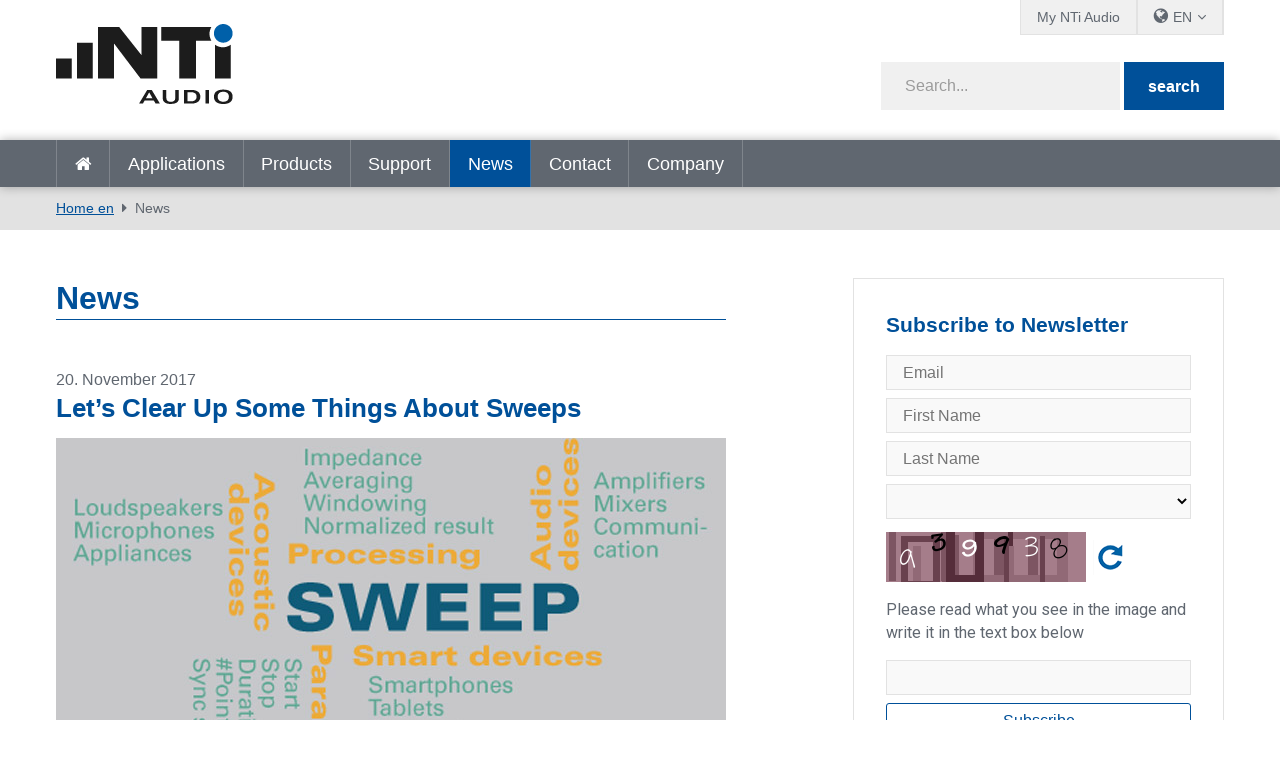

--- FILE ---
content_type: text/html; charset=utf-8
request_url: https://www.nti-audio.com/en/news/pgrid/963/pageid/12/pager/11776/page/10
body_size: 16305
content:
<!DOCTYPE html>
<html  lang="en-US"  class="no-js">
<head id="Head"><script id="Cookiebot" src="https://consent.cookiebot.com/uc.js" data-cbid="2bebab9d-eece-4a86-a089-3dd58e03944b" data-blockingmode="auto" type="text/javascript"></script>
<meta content="text/html; charset=UTF-8" http-equiv="Content-Type" />
<meta name="RESOURCE-TYPE" content="DOCUMENT" />
<meta name="robots" content="NOODP,NOYDIR" /><title>
	News
</title><link href="/Portals/_default/admin.css?cdv=458" type="text/css" rel="stylesheet"/><link href="/DesktopModules/DNNHtmlGeoIP/module.css?cdv=458" type="text/css" rel="stylesheet"/><link href="/DesktopModules/EasyDNNnews/Templates/_default/creativemediaNEWS/creativemediaNEWS.css?cdv=458" type="text/css" rel="stylesheet"/><link href="/Portals/_default/skins/nti-02/css/base.css?cdv=458" type="text/css" rel="stylesheet"/><link href="/Portals/_default/skins/nti-02/css/style.css?cdv=458" type="text/css" rel="stylesheet"/><link href="/Portals/_default/skins/nti-02/css/font-awesome.min.css?cdv=458" type="text/css" rel="stylesheet"/><link href="/DesktopModules/EasyDNNNews/static/rateit/css/rateit.css?cdv=458" type="text/css" rel="stylesheet"/><link href="/Resources/Shared/stylesheets/theme-default/8.0.0/default.css?cdv=458" type="text/css" rel="stylesheet"/><script src="/Resources/libraries/jQuery/01_09_01/jquery.js?cdv=458" type="text/javascript"></script><script src="/Resources/libraries/jQuery-UI/01_11_03/jquery-ui.js?cdv=458" type="text/javascript"></script><script src="https://s3.amazonaws.com/assets.freshdesk.com/widget/freshwidget.js?cdv=458" type="text/javascript"></script><link rel='SHORTCUT ICON' href='/Portals/0/favicon.ico?ver=2022-01-17-104331-493' type='image/x-icon' />
          <!-- Google Tag Manager -->
          <script>(function(w,d,s,l,i){w[l]=w[l]||[];w[l].push({'gtm.start':
          new Date().getTime(),event:'gtm.js'});var f=d.getElementsByTagName(s)[0],
          j=d.createElement(s),dl=l!='dataLayer'?'&l='+l:'';j.async=true;j.src=
          'https://www.googletagmanager.com/gtm.js?id='+i+dl;f.parentNode.insertBefore(j,f);
          })(window,document,'script','dataLayer','GTM-PVNC68');</script>
          <!-- End Google Tag Manager -->
		    <meta name="viewport" content="width=device-width, initial-scale=1.0" /><script id="eds_jq2_2" src="/DesktopModules/EasyDNNNews/static/eds_jquery/eds2.2.3.js" type="text/javascript" data-minor-version="3"></script><script id="eds_js1_1" src="/DesktopModules/EasyDNNnews/static/EasyDnnSolutions/EasyDnnSolutions_1.1_2.2.js" type="text/javascript" data-minor-version="0" data-init-json="{&quot;instanceGlobal&quot;:&quot;EasyDnnSolutions1_1_instance&quot;,&quot;google&quot;:{&quot;maps&quot;:{&quot;api&quot;:{&quot;key&quot;:&quot;&quot;,&quot;libraries&quot;:[&quot;geometry&quot;,&quot;places&quot;]}}}}"></script></head>
<body id="Body">

    <form method="post" action="/en/news/pgrid/963/pageid/12/pager/11776/page/10" id="Form" enctype="multipart/form-data">
<div class="aspNetHidden">
<input type="hidden" name="__EVENTTARGET" id="__EVENTTARGET" value="" />
<input type="hidden" name="__EVENTARGUMENT" id="__EVENTARGUMENT" value="" />
<input type="hidden" name="__VIEWSTATE" id="__VIEWSTATE" value="KK4DVHF5L5uxBTvbWYSpijqzPQ7HTv2hgJAd3wVqBsmrKfT8J0Vr8kXQDq0D9nFJ3S9jOYKamuacxJAo1OjlSDd3bYMScjZzNoeavJTb2jAUrEKkgFIf8DhmPgMdpyfh4R2zFJU7aoOPxkJJf5X2XysS+X7voVg0ZfnD+Cb/v9YeHCPwC04dgzfhA705Sqpc1DGhtLSATeKQa1ga4RsjmbvcoUFxIDW2RfXbFkpnNG3c5UMrPPtNATI0E+DB5fwwRybpK5wtHz5hTyxpz6tAtBSev31XGTTVjE36xQajNHf21GtnLmEWUncJvos1Yo+3rt0UOBDgSFsxc8HWE+mO/W7fDGArnwco223ezYEjCBA7sShBfjb/v4dlCF+r2ZsL6xhXnhEC1VdymPdIkCo/jMQWAQd+50BGCXipbULhZ02mva8DBUuU76xF4MQsQPCH2WM3zn2j1ErWyt8lUYEMKKQUhSD46W0ux0BidujNbn6+kdbBLmiiZE7xXoBL7V1nzoU5wcFzuFvX+YvW4MNFwgwQgrZSKnskJcbv8VRprQHUfQ7XY39+ew/egLnzcQDLf47szzW9xLuO0IuEcWI/+Zj2UIrM5j+c0OStBAyom8tM64Hsd/MnFc7TkM4AER69M2xm1pLxSIHXanjoq1a8nEFWLQaCtwOaRX2bPbdb2rRw7WLQJ4+Akq46VM4kGm7Fv4wPHl0X2fgAfO7m5sddL9zjXM5BGZQgL94aULJE0aA5knU/vZzf4cvEJonorwOhgnHMJdZzxwFUbhBUoGsrkmLFpKUWUIguNuggg6utBq/6T9PvOPW8XSg/EzmIV1v3fmtZtg0PqiXOfFOfFSkZyhYgruVFJ+/[base64]/g9vebW02on6L6dgsF1LXMemacW1BedurVQpKP9+njAAvC0+5m3w152uIqWJeNnKFDLEohAAfsc9jQG8bbJHEAtyRkB9x7lsQqUOyoqOZ8d1P92pvmGgpHCzPPmEeEuabo7a0Ulz1NWRvCmnacIxreJJ33Rw7vZJ2yAx6TTiXM02i+gW/XoyNB8+KA0NOYtDUQlbDKQAZJ21ynubnuxDXe5ukLW/rDIOWyP1kFqadRKvkJ0tErUVKkmJPo5EQ6zb7N2Gq/4kHDp6F0FlSY3x8InPt6PoXPbmrCGr1C03sXqWeMQOHjA9AeH4uY2FkVwANnNRtpJtT4syqhGimVmcmyn/qyY84innhmmgoMMEBK4R1TxqKsF8vI3fd+1IpTYnRG+vl3sSWVyt4A1AoT/moryr9rWZjng==" />
</div>

<script type="text/javascript">
//<![CDATA[
var theForm = document.forms['Form'];
if (!theForm) {
    theForm = document.Form;
}
function __doPostBack(eventTarget, eventArgument) {
    if (!theForm.onsubmit || (theForm.onsubmit() != false)) {
        theForm.__EVENTTARGET.value = eventTarget;
        theForm.__EVENTARGUMENT.value = eventArgument;
        theForm.submit();
    }
}
//]]>
</script>


<script src="/WebResource.axd?d=pynGkmcFUV3Rl-aiPP1y9trYk7eCvtNm3Cq9XSwiUQh7aUukUCXPeTUdQDg1&amp;t=638901613900000000" type="text/javascript"></script>


<script src="/ScriptResource.axd?d=NJmAwtEo3IpfWpSAnPyVVxhbm2piCa6AhFCTauAM3p5JNB477FXnilGpb84QRGTx-5a9NAmfVktNDluwUXSfqsJQ8rXd6vrq0oWnyKQ3StqQGT4xUlX5nab55SmywApCqvffMQ2&amp;t=5c0e0825" type="text/javascript"></script>
<script src="/ScriptResource.axd?d=dwY9oWetJoLV53cA99uFrShZ7DFLTYKDliya_0-GR7JsRBTNs7DeSAV7SXv2FvD0QOIVCoLEgbwsgrIO1xHvrZOpUs3A7XDKcSsoLg-Qrw5zfMTk9zcxo7HVmkJacgAerqqQaaUKW-jSgenb0&amp;t=5c0e0825" type="text/javascript"></script>
<div class="aspNetHidden">

	<input type="hidden" name="__VIEWSTATEGENERATOR" id="__VIEWSTATEGENERATOR" value="CA0B0334" />
	<input type="hidden" name="__VIEWSTATEENCRYPTED" id="__VIEWSTATEENCRYPTED" value="" />
	<input type="hidden" name="__EVENTVALIDATION" id="__EVENTVALIDATION" value="G/qSRyg9mlHqktOvpc5zapUvbYPA87NRJtz2OuNMhx8ma88hbICZOyKDsCby8Bnn9p3P51SYpjYQn7GllcTjHPQSuWsAf6N1kjzMIA4jK5kvflUw" />
</div><script src="/js/dnn.js?cdv=458" type="text/javascript"></script><script src="/js/dnn.modalpopup.js?cdv=458" type="text/javascript"></script><script src="/Resources/Shared/Scripts/jquery/jquery.hoverIntent.min.js?cdv=458" type="text/javascript"></script><script src="/Portals/_default/skins/nti-02/js/respond.js?cdv=458" type="text/javascript"></script><script src="/Portals/_default/skins/nti-02/js/modernizr.js?cdv=458" type="text/javascript"></script><script src="/Portals/_default/skins/nti-02/js/jquery.sidr.min.js?cdv=458" type="text/javascript"></script><script src="/Portals/_default/skins/nti-02/js/modaal.min.js?cdv=458" type="text/javascript"></script><script src="/Portals/_default/skins/nti-02/js/stacktable.js?cdv=458" type="text/javascript"></script><script src="/js/dnncore.js?cdv=458" type="text/javascript"></script><script src="/DesktopModules/EasyDNNNews/static/rateit/js/jquery.rateit_2.2.js?cdv=458" type="text/javascript"></script><script src="/DesktopModules/EasyDNNnewsCategoriesMenu/js/category_menu_2.2.js?cdv=458" type="text/javascript"></script><script src="/Resources/Shared/Scripts/dnn.jquery.js?cdv=458" type="text/javascript"></script><script src="/DesktopModules/EasyDNNNews/js/jquery.cookie_2.2.js?cdv=458" type="text/javascript"></script>
<script type="text/javascript">
//<![CDATA[
Sys.WebForms.PageRequestManager._initialize('ScriptManager', 'Form', [], [], [], 1800, '');
//]]>
</script>

        
        
        
<!--CDF(Css|/Resources/Shared/stylesheets/theme-default/8.0.0/default.css?cdv=458)-->

<!--CDF(Css|/Portals/_default/skins/nti-02/css/base.css?cdv=458)-->
<!--CDF(Css|/Portals/_default/skins/nti-02/css/style.css?cdv=458)-->
<!--CDF(Css|/Portals/_default/skins/nti-02/css/font-awesome.min.css?cdv=458)-->

<!--CDF(Javascript|/Portals/_default/skins/nti-02/js/theme-scripts.js?cdv=458)-->

<!--[if lt IE 9]>
<!--CDF(Javascript|/Portals/_default/skins/nti-02/js/respond.js?cdv=458)-->
<!--CDF(Javascript|/Portals/_default/skins/nti-02/js/modernizr.js?cdv=458)-->
<![endif]-->

<!--CDF(Javascript|/Portals/_default/skins/nti-02/js/jquery.sidr.min.js?cdv=458)-->
<!--CDF(Javascript|/Portals/_default/skins/nti-02/js/jquery.bxslider.min.js?cdv=458)-->
<!--CDF(Javascript|/Portals/_default/skins/nti-02/js/modaal.min.js?cdv=458)-->
<!--CDF(Javascript|/Portals/_default/skins/nti-02/js/stacktable.js?cdv=458)-->
<!--CDF(Javascript|https://s3.amazonaws.com/assets.freshdesk.com/widget/freshwidget.js?cdv=458)-->
<!--CDF(Javascript|/Portals/_default/skins/nti-02/js/freshdesk.js?cdv=458)--><header role="banner" class="row home">
    <div class="preheader">
        <div class="wrapper">
            <nav id="topbarnav">
                <ul><li><a href="https://my.nti-audio.com/home.php?lang=en" target="_blank">My NTi Audio</a></li>
                    <li>
                        <ul class="languages">
                            <li><span class="current">EN</span>
                                <ul>
                                <div class="language-object" >

 <li><a href="https://www.nti-audio.com/de/neuigkeiten/pgrid/963/pageid/12/pager/11776/page/10" class="language">de</a></li><li><a href="https://www.nti-audio.com/ja/ニュース/pgrid/963/pageid/12/pager/11776/page/10" class="language">ja</a></li><li><a href="https://www.nti-audio.com/fr/actualites/pgrid/963/pageid/12/pager/11776/page/10" class="language">fr</a></li><li><a href="https://www.nti-audio.com/es/noticias/pgrid/963/pageid/12/pager/11776/page/10" class="language">es</a></li><li><a href="https://www.nti-audio.com/ko/뉴-스/pgrid/963/pageid/12/pager/11776/page/10" class="language">ko</a></li><li><a href="https://www.nti-audio.com/pt/novidades/pgrid/963/pageid/12/pager/11776/page/10" class="language">pt</a></li>
</div>
                                    <li class="language"><a href="https://www.ntiaudio.cn/" target="_blank">中文</a></li>
                                </ul>
                            </li>
                        </ul>
                    </li>
                    
                </ul>
            </nav>
        </div>
    </div>
    <div class="mainheader row">
        <div class="wrapper">
            <div class="logo">
                <a id="dnn_dnnLogo_hypLogo" title="NTi Audio" aria-label="NTi Audio" href="https://www.nti-audio.com/en/"></a>
            </div>
            <div class="search google">
                <div class="fields">
                    <span class="inputfield"><input type="text" id="searchString" placeholder="Search..." /></span>
                    <span class="button"><button id="searchbtn" value="Submit" onClick="javascript: window.open('https://www.google.ch/search?q=site:www.nti-audio.com/en/+' + document.getElementById('searchString').value);" />search</button></span>
                    <script>
                    // Get the input field
                    var input = document.getElementById("searchString");

                    // Execute a function when the user releases a key on the keyboard
                    input.addEventListener("keyup", function(event) {
                      // Number 13 is the "Enter" key on the keyboard
                      if (event.keyCode === 13) {
                        // Cancel the default action, if needed
                        event.preventDefault();
                        // Trigger the button element with a click
                        document.getElementById("searchbtn").click();
                      }
                    });
                    </script>
                </div>
                <div id="mobile-header">
                    <a id="responsive-menu-button" href="#sidr-main"><i class="fa fa-bars" aria-hidden="true"></i></a>
                </div>
            </div>
        </div>
    </div>
    <nav id="navigation" role="navigation" class="row">
        <div class="wrapper headerflex">
            <ul>
                <li class=""><a href="https://www.nti-audio.com/en/" target="" class="">Home en</a></li>
<li class=" dropdown"><a href="https://www.nti-audio.com/en/applications" target="" class="dropdown-toggle" data-toggle="dropdown">Applications<b class="caret"></b></a><ul class="dropdown-menu">
    <li class=" dropdown"><a href="https://www.nti-audio.com/en/applications/noise-measurement" target="">Noise Measurement</a><ul class="dropdown-menu">
        <li class=""><a href="https://www.nti-audio.com/en/applications/noise-measurement/sound-level-measurements" target="">Sound Level Measurements</a></li>
        <li class=""><a href="https://www.nti-audio.com/en/applications/noise-measurement/unattended-noise-monitoring" target="">Unattended Noise Monitoring</a></li>
        <li class=""><a href="https://www.nti-audio.com/en/applications/noise-measurement/environmental-noise" target="">Environmental Noise</a></li>
        <li class=""><a href="https://www.nti-audio.com/en/applications/noise-measurement/nnr" target="">NNR - Noise Nuisance Recording System</a></li>
        <li class=""><a href="https://www.nti-audio.com/en/applications/noise-measurement/occupational-noise" target="">Occupational Noise</a></li>
        <li class=""><a href="https://www.nti-audio.com/en/applications/noise-measurement/vehicle-noise" target="">Vehicle Noise</a></li>
        <li class=""><a href="https://www.nti-audio.com/en/applications/noise-measurement/sound-power" target="">Sound Power</a></li>
      </ul>
    </li>
    <li class=""><a href="https://www.nti-audio.com/en/applications/structural-vibration-measurements" target="">Structural Vibration Measurements</a></li>
    <li class=" dropdown"><a href="https://www.nti-audio.com/en/applications/room-building-acoustics" target="">Room &amp; Building Acoustics</a><ul class="dropdown-menu">
        <li class=""><a href="https://www.nti-audio.com/en/applications/room-building-acoustics/room-acoustics" target="">Room Acoustics</a></li>
        <li class=""><a href="https://www.nti-audio.com/en/applications/room-building-acoustics/building-acoustics" target="">Building Acoustics</a></li>
        <li class=""><a href="https://www.nti-audio.com/en/applications/room-building-acoustics/reverberation-time" target="">Reverberation Time</a></li>
        <li class=""><a href="https://www.nti-audio.com/en/applications/room-building-acoustics/noise-curves" target="">Noise Curves</a></li>
      </ul>
    </li>
    <li class=" dropdown"><a href="https://www.nti-audio.com/en/applications/evacuation-systems" target="">Evacuation Systems</a><ul class="dropdown-menu">
        <li class=""><a href="https://www.nti-audio.com/en/applications/evacuation-systems/speech-intelligibility-stipa" target="">Speech Intelligibility STIPA</a></li>
        <li class=""><a href="https://www.nti-audio.com/en/applications/evacuation-systems/commissioning-inspection" target="">Commissioning &amp; Inspection</a></li>
        <li class=""><a href="https://www.nti-audio.com/en/applications/evacuation-systems/impedance-meter" target="">Impedance Meter</a></li>
        <li class=""><a href="https://www.nti-audio.com/en/applications/evacuation-systems/evacuation-system-monitoring" target="">Evacuation System Monitoring</a></li>
      </ul>
    </li>
    <li class=" dropdown"><a href="https://www.nti-audio.com/en/applications/electroacoustic-installations" target="">Electroacoustic Installations</a><ul class="dropdown-menu">
        <li class=""><a href="https://www.nti-audio.com/en/applications/electroacoustic-installations/installed-sound" target="">Installed Sound</a></li>
        <li class=""><a href="https://www.nti-audio.com/en/applications/electroacoustic-installations/av-installation" target="">AV Installation</a></li>
        <li class=""><a href="https://www.nti-audio.com/en/applications/electroacoustic-installations/cinema" target="">Cinema</a></li>
      </ul>
    </li>
    <li class=" dropdown"><a href="https://www.nti-audio.com/en/applications/live-sound" target="">Live Sound</a><ul class="dropdown-menu">
        <li class=""><a href="https://www.nti-audio.com/en/applications/live-sound/sound-level-monitoring" target="">Sound Level Monitoring</a></li>
        <li class=""><a href="https://www.nti-audio.com/en/applications/live-sound/front-of-house" target="">Front of House</a></li>
        <li class=""><a href="https://www.nti-audio.com/en/applications/live-sound/pa-rental" target="">PA Rental</a></li>
      </ul>
    </li>
    <li class=""><a href="https://www.nti-audio.com/en/applications/broadcast-studio" target="">Broadcast &amp; Studio</a></li>
    <li class=" dropdown"><a href="https://www.nti-audio.com/en/applications/quality-control" target="">Quality Control</a><ul class="dropdown-menu">
        <li class=""><a href="https://www.nti-audio.com/en/applications/quality-control/speaker" target="">Speaker</a></li>
        <li class=""><a href="https://www.nti-audio.com/en/applications/quality-control/microphone" target="">Microphone</a></li>
        <li class=""><a href="https://www.nti-audio.com/en/applications/quality-control/digital-mems-microphone" target="">Digital MEMS Microphone</a></li>
        <li class=""><a href="https://www.nti-audio.com/en/applications/quality-control/mobile-phone" target="">Mobile Phone</a></li>
        <li class=""><a href="https://www.nti-audio.com/en/applications/quality-control/stereo-device" target="">Stereo Device</a></li>
        <li class=""><a href="https://www.nti-audio.com/en/applications/quality-control/multi-channel-device" target="">Multi-Channel Device</a></li>
        <li class=""><a href="https://www.nti-audio.com/en/applications/quality-control/amplifier" target="">Amplifier</a></li>
        <li class=""><a href="https://www.nti-audio.com/en/applications/quality-control/testing-smart-devices" target="">Testing Smart Devices</a></li>
        <li class=""><a href="https://www.nti-audio.com/en/applications/quality-control/noise-vibration" target="">Noise &amp; Vibration</a></li>
      </ul>
    </li>
  </ul>
</li>
<li class=" dropdown"><a href="https://www.nti-audio.com/en/products" target="" class="dropdown-toggle" data-toggle="dropdown">Products<b class="caret"></b></a><ul class="dropdown-menu">
    <li class=""><a href="https://www.nti-audio.com/en/products/fx100-audio-analyzer" target="">FX100 Audio Analyzer</a></li>
    <li class=" dropdown"><a href="https://www.nti-audio.com/en/products/sound-level-meters" target="">Sound Level Meters</a><ul class="dropdown-menu">
        <li class=""><a href="https://www.nti-audio.com/en/products/sound-level-meters/xl3-acoustic-analyzer" target="">XL3 Acoustic Analyzer</a></li>
        <li class=""><a href="https://www.nti-audio.com/en/products/sound-level-meters/xl2-audio-acoustic-analyzer" target="">XL2 Audio &amp; Acoustic Analyzer</a></li>
      </ul>
    </li>
    <li class=""><a href="https://www.nti-audio.com/en/products/measurement-microphones" target="">Measurement Microphones</a></li>
    <li class=" dropdown"><a href="https://www.nti-audio.com/en/products/monitoring-platforms" target="">Monitoring Platforms</a><ul class="dropdown-menu">
        <li class=""><a href="https://www.nti-audio.com/en/products/monitoring-platforms/measureye" target="">MeasurEye</a></li>
        <li class=""><a href="https://www.nti-audio.com/en/products/monitoring-platforms/noisescout" target="">NoiseScout</a></li>
      </ul>
    </li>
    <li class=" dropdown"><a href="https://www.nti-audio.com/en/products/software" target="">Software</a><ul class="dropdown-menu">
        <li class=""><a href="https://www.nti-audio.com/en/products/software/data-explorer" target="">Data Explorer</a></li>
        <li class=""><a href="https://www.nti-audio.com/en/products/software/sound-insulation-reporter" target="">Sound Insulation Reporter</a></li>
        <li class=""><a href="https://www.nti-audio.com/en/products/software/room-acoustics-reporter" target="">Room Acoustics Reporter</a></li>
        <li class=""><a href="https://www.nti-audio.com/en/products/software/sound-power-reporter" target="">Sound Power Reporter</a></li>
        <li class=""><a href="https://www.nti-audio.com/en/products/software/projector-pro" target="">Projector PRO</a></li>
        <li class=""><a href="https://www.nti-audio.com/en/products/software/speaker-test-software" target="">Speaker Test Software</a></li>
        <li class=""><a href="https://www.nti-audio.com/en/products/software/microphone-test-software" target="">Microphone Test Software</a></li>
      </ul>
    </li>
    <li class=""><a href="https://www.nti-audio.com/en/products/minirator-mr-pro-mr2" target="">Minirator MR-PRO / MR2</a></li>
    <li class=" dropdown"><a href="https://www.nti-audio.com/en/products/noise-sources" target="">Noise Sources</a><ul class="dropdown-menu">
        <li class=""><a href="https://www.nti-audio.com/en/products/noise-sources/talkbox" target="">TalkBox</a></li>
        <li class=""><a href="https://www.nti-audio.com/en/products/noise-sources/ds3-dodecahedron-speaker" target="">DS3 Dodecahedron Speaker</a></li>
        <li class=""><a href="https://www.nti-audio.com/en/products/noise-sources/delta-clapper" target="">δ-Clapper</a></li>
        <li class=""><a href="https://www.nti-audio.com/en/en/products/noise-sources/tm-eos2-tapping-machine" target="">TM EOS2 Tapping Machine</a></li>
        <li class=""><a href="https://www.nti-audio.com/en/products/noise-sources/ib01-impact-ball" target="">IB01 Impact Ball</a></li>
      </ul>
    </li>
    <li class=" dropdown"><a href="https://www.nti-audio.com/en/products/vibration-meters" target="">Vibration Meters</a><ul class="dropdown-menu">
        <li class=""><a href="https://www.nti-audio.com/en/products/vibration-meters/xl2-vibration-meter" target="">XL2 Vibration Meter</a></li>
        <li class=""><a href="https://www.nti-audio.com/en/products/vibration-meters/5gv-vibration-monitor" target="">5GV Vibration Monitor</a></li>
      </ul>
    </li>
    <li class=" dropdown"><a href="https://www.nti-audio.com/en/products/digital-audio" target="">Digital Audio</a><ul class="dropdown-menu">
        <li class=""><a href="https://www.nti-audio.com/en/products/digital-audio/digirator-dr2" target="">Digirator DR2</a></li>
        <li class=""><a href="https://www.nti-audio.com/en/products/digital-audio/digilyzer-dl1" target="">Digilyzer DL1</a></li>
      </ul>
    </li>
    <li class=""><a href="https://www.nti-audio.com/en/products/acoustic-camera" target="">Acoustic Camera</a></li>
  </ul>
</li>
<li class=" dropdown"><a href="https://www.nti-audio.com/en/support" target="" class="dropdown-toggle" data-toggle="dropdown">Support<b class="caret"></b></a><ul class="dropdown-menu">
    <li class=""><a href="https://my.nti-audio.com/home.php?lang=en" target="_blank">Customer Downloads</a></li>
    <li class=""><a href="https://my.nti-audio.com/home.php?lang=en" target="_blank">Product Registration</a></li>
    <li class=""><a href="https://www.nti-audio.com/en/support/calibration-service" target="">Calibration &amp; Service</a></li>
    <li class=""><a href="https://www.nti-audio.com/en/support/know-how" target="">Know-How</a></li>
    <li class=""><a href="https://www.nti-audio.com/en/support/webinars-on-demand" target="">Webinars on Demand</a></li>
    <li class=""><a href="https://www.youtube.com/playlist?list=PLJChqap9JZKuaCjPuXH6Hd2Uu7vCyszwA" target="_blank">Tutorials</a></li>
    <li class=""><a href="https://www.nti-audio.com/en/support/publications" target="">Publications</a></li>
    <li class=""><a href="http://forum.nti-audio.com" target="_blank">User Forum</a></li>
    <li class=""><a href="https://www.nti-audio.com/en/support/international-warranty" target="">International Warranty</a></li>
  </ul>
</li>
<li class="active dropdown"><a href="https://www.nti-audio.com/en/news" target="" class="dropdown-toggle" data-toggle="dropdown">News<b class="caret"></b></a><ul class="dropdown-menu">
    <li class=""><a href="https://www.nti-audio.com/en/news" target="">News</a></li>
    <li class=""><a href="https://www.nti-audio.com/en/news/events-training" target="">Events &amp; Training</a></li>
  </ul>
</li>
<li class=""><a href="https://www.nti-audio.com/en/contact" target="" class="">Contact</a></li>
<li class=" dropdown"><a href="https://www.nti-audio.com/en/company" target="" class="dropdown-toggle" data-toggle="dropdown">Company<b class="caret"></b></a><ul class="dropdown-menu">
    <li class=""><a href="https://www.nti-audio.com/en/company/reference-customers" target="">Reference Customers</a></li>
    <li class=""><a href="https://www.nti-audio.com/en/company/your-privacy" target="">Your privacy</a></li>
  </ul>
</li>
                <li class="onlymobile"><a href="https://my.nti-audio.com/home.php?lang=en" target="_blank">My NTi Audio</a></li>
            </ul>
            <div id="dnn_ShopPane" class="shopicon"><div class="DnnModule DnnModule-DNNHtmlGeoIP DnnModule-20450"><a name="20450"></a>
<div class="wrapper notitle">
	<div class="DNNContainer_noTitle">
		<div id="dnn_ctr20450_ContentPane"><!-- Start_Module_20450 --><div id="dnn_ctr20450_ModuleContent">
	
<div class="GeoIPNormal">





 </div>
</div><!-- End_Module_20450 --></div>
	</div>
</div>
</div></div>
        </div>
    </nav>
</header>

<div class="breadcrumbs">
		<div class="wrapper">
	        <span id="dnn_dnnBreadcrumb_lblBreadCrumb" itemprop="breadcrumb" itemscope="" itemtype="https://schema.org/breadcrumb"><span itemscope itemtype="http://schema.org/BreadcrumbList"><span itemprop="itemListElement" itemscope itemtype="http://schema.org/ListItem"><a href="https://www.nti-audio.com/en/" class="breadcrumbLink" itemprop="item" ><span itemprop="name">Home en</span></a><meta itemprop="position" content="1" /></span><span itemprop="itemListElement" itemscope itemtype="http://schema.org/ListItem"><a href="https://www.nti-audio.com/en/news" class="breadcrumbLink" itemprop="item"><span itemprop="name">News</span></a><meta itemprop="position" content="2" /></span></span></span>
	    </div>
    </div>

<div class="wrapper">
	<div class="sidebared">
		<main role="main">    
			<div id="dnn_contentPane"><div class="DnnModule DnnModule-EasyDNNnews DnnModule-963"><a name="963"></a>
<div class="wrapper notitle">
	<div class="DNNContainer_noTitle">
		<div id="dnn_ctr963_ContentPane"><!-- Start_Module_963 --><div id="dnn_ctr963_ModuleContent">
	
<script type="text/javascript">
	/*<![CDATA[*/
	
	
	
	
	
	
	
	
	

	eds2_2(function ($) {
		if (typeof edn_fluidvids != 'undefined')
			edn_fluidvids.init({
				selector: ['.edn_fluidVideo iframe'],
				players: ['www.youtube.com', 'player.vimeo.com']
			});
		
		
		

	});
	/*]]>*/
</script>



<div class="eds_news_module_963 news eds_subCollection_news eds_news_creativemediaNEWS eds_template_List_Article_Default eds_templateGroup_newsListArticleDefault eds_styleSwitchCriteria_portalSettingsSource">
	

	

	<div id="dnn_ctr963_ViewEasyDNNNewsMain_ctl00_pnlListArticles">
		
		
		<!--ArticleRepeat:Before:-->
<h1>News</h1>
<div class="edn_963_article_list_wrapper"><!--ArticleTemplate-->
<article class="even item_0">

	<!-- Artikel Setup -->
	

	<!-- Datum / Event -->
	
	<p class="datebox">
        20. November 2017
	</p>
	

    

    <!-- Verlinkte Headline -->
    
    <h2><a href="https://www.nti-audio.com/en/news/lets-clear-up-some-things-about-sweeps-part-2-of-2" target="_self">Let’s Clear Up Some Things About Sweeps</a></h2>
    

    

    <!-- Bild verlinkt -->
    
		<figure>
            
            <a href="https://www.nti-audio.com/en/news/lets-clear-up-some-things-about-sweeps-part-2-of-2" target="_self"><img alt="Let’s Clear Up Some Things About Sweeps" src="/Portals/0/EasyDNNNews/355/670350p963EDNthumbNTi-Audio-Sweeps-word-cloud-practical-measurements-Teaser.jpg"  /></a>
            
            
            
        </figure>
	

    <!-- Contents -->	
	<p>The second part of this article deals with the practical applications of sweep measurements on audio and acoustic systems. In addition to choosing the correct sweep method, it is important to adjust the parameters of the sweep to suit the test object being tested. This article provides some valuable tips.</p>

    <!--
    <div class="subinfos">
		<p class="categories"><span>Categories:</span> <a href="https://www.nti-audio.com/en/news/category/quality-control" class="Quality_Control EDNcategorycolor-default">Quality Control</a></p>
		<p class="tags"><span>Tags:</span> </p>
	</div>
    -->

    
    <p>
        <a class="btn open-article" href="https://www.nti-audio.com/en/news/lets-clear-up-some-things-about-sweeps-part-2-of-2" target="_self">
            Read more
            
        </a>
    </p>
    
</article>
<!--ArticleTemplate-->
<article class="odd item_1">

	<!-- Artikel Setup -->
	

	<!-- Datum / Event -->
	
	<p class="datebox">
        13. November 2017
	</p>
	

    

    <!-- Verlinkte Headline -->
    
    <h2><a href="https://www.nti-audio.com/en/news/lets-clear-up-some-things-about-sweeps-part-1-of-2" target="_self">Let’s Clear Up Some Things About Sweeps…</a></h2>
    

    

    <!-- Bild verlinkt -->
    
		<figure>
            
            <a href="https://www.nti-audio.com/en/news/lets-clear-up-some-things-about-sweeps-part-1-of-2" target="_self"><img alt="Let’s Clear Up Some Things About Sweeps…" src="/Portals/0/EasyDNNNews/351/670350p963EDNthumbNTi-Audio-press-news-sweep-wordcloud-Teaser.jpg"  /></a>
            
            
            
        </figure>
	

    <!-- Contents -->	
	<p>Sweeps are a popular method in the field of audio measurement to describe the change in a measured output value over a progressing input parameter. The most commonly-used progressive input parameter is frequency varied over the standard audio bandwidth of 20 Hz to 20 kHz. But there is much more to a sweep. This article provides an overview as well as detailed explanations of various methods, parameters and optimizations concerning sweeps.</p>

    <!--
    <div class="subinfos">
		<p class="categories"><span>Categories:</span> <a href="https://www.nti-audio.com/en/news/category/quality-control" class="Quality_Control EDNcategorycolor-default">Quality Control</a></p>
		<p class="tags"><span>Tags:</span> </p>
	</div>
    -->

    
    <p>
        <a class="btn open-article" href="https://www.nti-audio.com/en/news/lets-clear-up-some-things-about-sweeps-part-1-of-2" target="_self">
            Read more
            
        </a>
    </p>
    
</article>
<!--ArticleTemplate-->
<article class="even item_2">

	<!-- Artikel Setup -->
	

	<!-- Datum / Event -->
	
	<p class="datebox">
        13. November 2017
	</p>
	

    

    <!-- Verlinkte Headline -->
    
    <h2><a href="https://www.nti-audio.com/en/news/nti-audio-supports-zhenjiang-research-institute-of-building-science" target="_self">NTi Audio supports Zhenjiang Research Institute of Building Science</a></h2>
    

    

    <!-- Bild verlinkt -->
    
		<figure>
            
            <a href="https://www.nti-audio.com/en/news/nti-audio-supports-zhenjiang-research-institute-of-building-science" target="_self"><img alt="NTi Audio supports Zhenjiang Research Institute of Building Science" src="/Portals/0/EasyDNNNews/354/670350p963EDNthumbNTi-Audio-News-Zhenjiang-Research-Institute-Teaser.jpg"  /></a>
            
            
            
        </figure>
	

    <!-- Contents -->	
	<p>Zhenjiang Research Institute of Building Science (ZRIBS) in China is a certificated national laboratory and national metrology testing institution. To supplement their building acoustics testing, they employ NTi Audio solutions. NTi provided them with technical support training.</p>

    <!--
    <div class="subinfos">
		<p class="categories"><span>Categories:</span> <a href="https://www.nti-audio.com/en/news/category/company" class="Company EDNcategorycolor-default">Company</a></p>
		<p class="tags"><span>Tags:</span> </p>
	</div>
    -->

    
    <p>
        <a class="btn open-article" href="https://www.nti-audio.com/en/news/nti-audio-supports-zhenjiang-research-institute-of-building-science" target="_self">
            Read more
            
        </a>
    </p>
    
</article>
<!--ArticleTemplate-->
<article class="odd item_3">

	<!-- Artikel Setup -->
	

	<!-- Datum / Event -->
	
	<p class="datebox">
        09. October 2017
	</p>
	

    

    <!-- Verlinkte Headline -->
    
    <h2><a href="https://www.nti-audio.com/en/news/professional-reports-for-noise-consultants" target="_self">Professional Reports for Noise Consultants</a></h2>
    

    

    <!-- Bild verlinkt -->
    
		<figure>
            
            <a href="https://www.nti-audio.com/en/news/professional-reports-for-noise-consultants" target="_self"><img alt="Professional Reports for Noise Consultants" src="/Portals/0/EasyDNNNews/353/670350p963EDNthumbNTi-Audio-Press-News-Noise-Measurement-Teaser.jpg"  /></a>
            
            
            
        </figure>
	

    <!-- Contents -->	
	<p>Providing reports that look professional and contain detailed relevant information is a must for any professional Noise Consultant. The powerful Data Explorer Software provides such reports using data acquired directly from the XL2 Sound Level Meter. Report on continuous 1/3-octave data with max and min values in every frequency band, and freely switch within the Data Explorer amongst A, C and Z weightings.</p>

    <!--
    <div class="subinfos">
		<p class="categories"><span>Categories:</span> <a href="https://www.nti-audio.com/en/news/category/noise-measurement-1" class="Noise_Measurement EDNcategorycolor-default">Noise Measurement</a></p>
		<p class="tags"><span>Tags:</span> </p>
	</div>
    -->

    
    <p>
        <a class="btn open-article" href="https://www.nti-audio.com/en/news/professional-reports-for-noise-consultants" target="_self">
            Read more
            
        </a>
    </p>
    
</article>
<!--ArticleTemplate-->
<article class="even item_4">

	<!-- Artikel Setup -->
	

	<!-- Datum / Event -->
	
	<p class="datebox">
        15. September 2017
	</p>
	

    

    <!-- Verlinkte Headline -->
    
    <h2><a href="https://www.nti-audio.com/en/news/great-atmosphere-at-the-we-love-green-festival-in-paris" target="_self">Great atmosphere at the &quot;We Love Green&quot; festival in Paris</a></h2>
    

    

    <!-- Bild verlinkt -->
    
		<figure>
            
            <a href="https://www.nti-audio.com/en/news/great-atmosphere-at-the-we-love-green-festival-in-paris" target="_self"><img alt="Great atmosphere at the &quot;We Love Green&quot; festival in Paris" src="/Portals/0/EasyDNNNews/344/670350p963EDNthumbNTi-Audio-Press-News-WLG-Stage-Measurement.jpg"  /></a>
            
            
            
        </figure>
	

    <!-- Contents -->	
	<p>The XL2 Sound Level Meter was again at work at the &quot;We Love Green&quot; festival this year. More than 58,000 visitors came to Paris on 10th and 11th June for an environmentally-friendly music festival. A colorful line-up together with an outstanding location made the festival an exceptional musical experience. The event sound level monitoring was carried out with the XL2.</p>

    <!--
    <div class="subinfos">
		<p class="categories"><span>Categories:</span> <a href="https://www.nti-audio.com/en/news/category/live-sound" class="Live_Sound EDNcategorycolor-default">Live Sound</a></p>
		<p class="tags"><span>Tags:</span> </p>
	</div>
    -->

    
    <p>
        <a class="btn open-article" href="https://www.nti-audio.com/en/news/great-atmosphere-at-the-we-love-green-festival-in-paris" target="_self">
            Read more
            
        </a>
    </p>
    
</article>
<!--ArticleTemplate-->
<article class="odd item_5">

	<!-- Artikel Setup -->
	

	<!-- Datum / Event -->
	
	<p class="datebox">
        04. September 2017
	</p>
	

    

    <!-- Verlinkte Headline -->
    
    <h2><a href="https://www.nti-audio.com/en/news/listen-to-on-site-sounds-remotely" target="_self">Listen to On-site Sounds Remotely</a></h2>
    

    

    <!-- Bild verlinkt -->
    
		<figure>
            
            <a href="https://www.nti-audio.com/en/news/listen-to-on-site-sounds-remotely" target="_self"><img alt="Listen to On-site Sounds Remotely" src="/Portals/0/EasyDNNNews/343/670350p963EDNthumbNTi-Audio-NoiseScout-Audio-Function-Teaser.jpg"  /></a>
            
            
            
        </figure>
	

    <!-- Contents -->	
	<p>Through a browser to the NoiseScout unattended noise monitoring web portal you can now listen to quality live audio samples from a remote location. This audio feature helps you to identify what may be causing sound level alarm conditions without you having to physically visit the location.</p>

    <!--
    <div class="subinfos">
		<p class="categories"><span>Categories:</span> <a href="https://www.nti-audio.com/en/news/category/noise-measurement-1" class="Noise_Measurement EDNcategorycolor-default">Noise Measurement</a></p>
		<p class="tags"><span>Tags:</span> </p>
	</div>
    -->

    
    <p>
        <a class="btn open-article" href="https://www.nti-audio.com/en/news/listen-to-on-site-sounds-remotely" target="_self">
            Read more
            
        </a>
    </p>
    
</article>
<!--ArticleTemplate-->
<article class="even item_6">

	<!-- Artikel Setup -->
	

	<!-- Datum / Event -->
	
	<p class="datebox">
        21. August 2017
	</p>
	

    

    <!-- Verlinkte Headline -->
    
    <h2><a href="https://www.nti-audio.com/en/news/xl2-at-funk-the-format-2017" target="_self">XL2 at Funk the Format 2017</a></h2>
    

    

    <!-- Bild verlinkt -->
    
		<figure>
            
            <a href="https://www.nti-audio.com/en/news/xl2-at-funk-the-format-2017" target="_self"><img alt="XL2 at Funk the Format 2017" src="/Portals/0/EasyDNNNews/342/670350p963EDNthumbNTi-Audio-Funk-the-Format-Sound-Level-Measurement.jpg"  /></a>
            
            
            
        </figure>
	

    <!-- Contents -->	
	<p>Funk the Format &rsquo;17 saw the return to Hove Park of an ever increasingly popular urban music festival now in its fourth year. From its humble beginnings the event has grown both in its ambition and size. The XL2 ensured that the festival produced a sound to enjoy, both for visitors and neighbours.</p>

    <!--
    <div class="subinfos">
		<p class="categories"><span>Categories:</span> <a href="https://www.nti-audio.com/en/news/category/live-sound" class="Live_Sound EDNcategorycolor-default">Live Sound</a></p>
		<p class="tags"><span>Tags:</span> </p>
	</div>
    -->

    
    <p>
        <a class="btn open-article" href="https://www.nti-audio.com/en/news/xl2-at-funk-the-format-2017" target="_self">
            Read more
            
        </a>
    </p>
    
</article>
<!--ArticleTemplate-->
<article class="odd item_7">

	<!-- Artikel Setup -->
	

	<!-- Datum / Event -->
	
	<p class="datebox">
        10. August 2017
	</p>
	

    

    <!-- Verlinkte Headline -->
    
    <h2><a href="https://www.nti-audio.com/en/news/sound-power-testing-a-professional-solution-with-the-xl2" target="_self">Sound Power Testing – a professional solution with the XL2</a></h2>
    

    

    <!-- Bild verlinkt -->
    
		<figure>
            
            <a href="https://www.nti-audio.com/en/news/sound-power-testing-a-professional-solution-with-the-xl2" target="_self"><img alt="Sound Power Testing – a professional solution with the XL2" src="/Portals/0/EasyDNNNews/341/670350p963EDNthumbNTi-Audio-Sound-Power-Testing.jpg"  /></a>
            
            
            
        </figure>
	

    <!-- Contents -->	
	<p>NTi Audio offers a new solution for determining sound power from sound level measurements. This allows a manufacturer to determine the sound power level LWA of a product, using ISO 3744 standards, according to the Machinery Directive 2006/42/EC and the Outdoor Noise Directive 2000/14/EC.</p>

    <!--
    <div class="subinfos">
		<p class="categories"><span>Categories:</span> <a href="https://www.nti-audio.com/en/news/category/sound-power-1" class="Sound_Power EDNcategorycolor-default">Sound Power</a></p>
		<p class="tags"><span>Tags:</span> </p>
	</div>
    -->

    
    <p>
        <a class="btn open-article" href="https://www.nti-audio.com/en/news/sound-power-testing-a-professional-solution-with-the-xl2" target="_self">
            Read more
            
        </a>
    </p>
    
</article>
<!--ArticleTemplate-->
<article class="even item_8">

	<!-- Artikel Setup -->
	

	<!-- Datum / Event -->
	
	<p class="datebox">
        06. August 2017
	</p>
	

    

    <!-- Verlinkte Headline -->
    
    <h2><a href="https://www.nti-audio.com/en/news/audio-measurement-seminar-in-tokyo" target="_self">Audio Measurement Seminar in Tokyo</a></h2>
    

    

    <!-- Bild verlinkt -->
    
		<figure>
            
            <a href="https://www.nti-audio.com/en/news/audio-measurement-seminar-in-tokyo" target="_self"><img alt="Audio Measurement Seminar in Tokyo" src="/Portals/0/EasyDNNNews/340/670350p963EDNthumbNTI-Japan-Audio-Measurement-Seminar-in-Tokyo2.jpg"  /></a>
            
            
            
        </figure>
	

    <!-- Contents -->	
	<p>Within the last weeks NTI Japan held several measurement seminars with the Flexus FX100 Audio Analyzer. The seminar that took place in Japan was focused on basic measurement knowledge as well as professional audio measurements.</p>

    <!--
    <div class="subinfos">
		<p class="categories"><span>Categories:</span> <a href="https://www.nti-audio.com/en/news/category/company" class="Company EDNcategorycolor-default">Company</a></p>
		<p class="tags"><span>Tags:</span> </p>
	</div>
    -->

    
    <p>
        <a class="btn open-article" href="https://www.nti-audio.com/en/news/audio-measurement-seminar-in-tokyo" target="_self">
            Read more
            
        </a>
    </p>
    
</article>
<!--ArticleTemplate-->
<article class="odd item_9">

	<!-- Artikel Setup -->
	

	<!-- Datum / Event -->
	
	<p class="datebox">
        28. June 2017
	</p>
	

    

    <!-- Verlinkte Headline -->
    
    <h2><a href="https://www.nti-audio.com/en/news/sound-level-visualization-with-the-projector-pro" target="_self">Sound Level Visualization with the Projector PRO</a></h2>
    

    

    <!-- Bild verlinkt -->
    
		<figure>
            
            <a href="https://www.nti-audio.com/en/news/sound-level-visualization-with-the-projector-pro" target="_self"><img alt="Sound Level Visualization with the Projector PRO" src="/Portals/0/EasyDNNNews/332/670350p963EDNthumb332XL2-Sound-Level-Meter-with-Projector-PRO-Software-Live-Sound-1.jpg"  /></a>
            
            
            
        </figure>
	

    <!-- Contents -->	
	<p>NTi Audio has launched a new generation of the very popular display projector for the XL2 Sound Level Meter. The XL2 Projector PRO software application connects via a USB port with the XL2 measuring device and visualizes its screen on a Windows or new Mac computer. Additionally, large level displays and a level predictor that looks into the future round off the functionality for live sound applications.</p>

    <!--
    <div class="subinfos">
		<p class="categories"><span>Categories:</span> <a href="https://www.nti-audio.com/en/news/category/live-sound" class="Live_Sound EDNcategorycolor-default">Live Sound</a></p>
		<p class="tags"><span>Tags:</span> </p>
	</div>
    -->

    
    <p>
        <a class="btn open-article" href="https://www.nti-audio.com/en/news/sound-level-visualization-with-the-projector-pro" target="_self">
            Read more
            
        </a>
    </p>
    
</article>
</div><!--ArticleRepeat:After:-->


		<div class="article_pager"><a class="page" href="https://www.nti-audio.com/en/news/pgrid/963/pageid/1/pager/11776/page/10">1</a><a class="page" href="https://www.nti-audio.com/en/news/pgrid/963/pageid/2/pager/11776/page/10">2</a><a class="page" href="https://www.nti-audio.com/en/news/pgrid/963/pageid/3/pager/11776/page/10">3</a><a class="page" href="https://www.nti-audio.com/en/news/pgrid/963/pageid/4/pager/11776/page/10">4</a><a class="page" href="https://www.nti-audio.com/en/news/pgrid/963/pageid/5/pager/11776/page/10">5</a><a class="page" href="https://www.nti-audio.com/en/news/pgrid/963/pageid/6/pager/11776/page/10">6</a><a class="page" href="https://www.nti-audio.com/en/news/pgrid/963/pageid/7/pager/11776/page/10">7</a><a class="page" href="https://www.nti-audio.com/en/news/pgrid/963/pageid/8/pager/11776/page/10">8</a><a class="page" href="https://www.nti-audio.com/en/news/pgrid/963/pageid/9/pager/11776/page/10">9</a><a class="page" href="https://www.nti-audio.com/en/news/pgrid/963/pageid/10/pager/11776/page/10">10</a><a class="page" href="https://www.nti-audio.com/en/news/pgrid/963/pageid/11/pager/11776/page/10">11</a><a class="active page" href="https://www.nti-audio.com/en/news/pgrid/963/pageid/12/pager/11776/page/10">12</a><a class="page" href="https://www.nti-audio.com/en/news/pgrid/963/pageid/13/pager/11776/page/10">13</a><a class="page" href="https://www.nti-audio.com/en/news/pgrid/963/pageid/14/pager/11776/page/10">14</a><a class="page" href="https://www.nti-audio.com/en/news/pgrid/963/pageid/15/pager/11776/page/10">15</a><a class="page" href="https://www.nti-audio.com/en/news/pgrid/963/pageid/16/pager/11776/page/10">16</a><a class="page" href="https://www.nti-audio.com/en/news/pgrid/963/pageid/17/pager/11776/page/10">17</a><a class="page" href="https://www.nti-audio.com/en/news/pgrid/963/pageid/18/pager/11776/page/10">18</a><a class="page" href="https://www.nti-audio.com/en/news/pgrid/963/pageid/19/pager/11776/page/10">19</a><a class="page" href="https://www.nti-audio.com/en/news/pgrid/963/pageid/20/pager/11776/page/10">20</a><a class="page" href="https://www.nti-audio.com/en/news/pgrid/963/pageid/21/pager/11776/page/10">21</a><a class="page" href="https://www.nti-audio.com/en/news/pgrid/963/pageid/22/pager/11776/page/10">22</a><a class="page" href="https://www.nti-audio.com/en/news/pgrid/963/pageid/23/pager/11776/page/10">23</a><a class="page" href="https://www.nti-audio.com/en/news/pgrid/963/pageid/24/pager/11776/page/10">24</a><a class="page" href="https://www.nti-audio.com/en/news/pgrid/963/pageid/25/pager/11776/page/10">25</a></div>
	
	</div>

	

	
	
</div>










</div><!-- End_Module_963 --></div>
	</div>
</div>
</div></div>
		</main>
	<aside>
		<div id="dnn_sidebarPane"><div class="DnnModule DnnModule-DNN_HTML DnnModule-9607"><a name="9607"></a>
<div class="wrapper">
    <h3><span id="dnn_ctr9607_dnnTITLE_titleLabel" class="Head">Subscribe to Newsletter</span>


</h3>
    <div id="dnn_ctr9607_ContentPane"><!-- Start_Module_9607 --><div id="dnn_ctr9607_ModuleContent">
	<div id="dnn_ctr9607_HtmlModule_lblContent" class="Normal">
	<p><iframe class="newsiframe" frameborder="0" scrolling="no" src="https://my.nti-audio.com/support/nl_regform3.php?lang=en"></iframe></p>

</div>

</div><!-- End_Module_9607 --></div>
</div></div><div class="DnnModule DnnModule-EasyDNNnewsCategoriesMenu DnnModule-1511"><a name="1511"></a>
<div class="wrapper">
    <h3><span id="dnn_ctr1511_dnnTITLE_titleLabel" class="Head">Categories</span>


</h3>
    <div id="dnn_ctr1511_ContentPane"><!-- Start_Module_1511 --><div id="dnn_ctr1511_ModuleContent">
	
<div class="category_menu eds_news_creativemediaNEWS eds_subCollection_categoryMenu eds_styleSwitchCriteria_module-1511 eds_template_TemplatedMenu_CategoriesMenu">
	
<ul class="categories">



<li class="node level_0">


		<a href="https://www.nti-audio.com/en/news/loc/1/category/evacuation-systems" title="Evacuation Systems">Evacuation Systems (7)</a>
		<a class="rss" href="https://www.nti-audio.com/en/news/rss/category/963/evacuation-systems"></a>







</li><li class="node level_0">


		<a href="https://www.nti-audio.com/en/news/loc/1/category/quality-control-1" title="Quality Control">Quality Control (18)</a>
		<a class="rss" href="https://www.nti-audio.com/en/news/rss/category/963/quality-control-1"></a>







</li><li class="node level_0">


		<a href="https://www.nti-audio.com/en/news/loc/1/category/room-building-acoustics" title="Room & Building Acoustics">Room & Building Acoustics (21)</a>
		<a class="rss" href="https://www.nti-audio.com/en/news/rss/category/963/room-building-acoustics"></a>







</li><li class="node level_0">


		<a href="https://www.nti-audio.com/en/news/loc/1/category/live-sound-1" title="Live Sound">Live Sound (18)</a>
		<a class="rss" href="https://www.nti-audio.com/en/news/rss/category/963/live-sound"></a>







</li><li class="node level_0">


		<a href="https://www.nti-audio.com/en/news/loc/1/category/noise-measurement" title="Noise Measurement">Noise Measurement (33)</a>
		<a class="rss" href="https://www.nti-audio.com/en/news/rss/category/963/noise-measurement"></a>







</li><li class="node level_0">


		<a href="https://www.nti-audio.com/en/news/loc/1/category/sound-power" title="Sound Power">Sound Power (3)</a>
		<a class="rss" href="https://www.nti-audio.com/en/news/rss/category/963/sound-power"></a>







</li><li class="node level_0">


		<a href="https://www.nti-audio.com/en/news/loc/1/category/company-1" title="Company">Company (38)</a>
		<a class="rss" href="https://www.nti-audio.com/en/news/rss/category/963/company"></a>







</li><li class="node level_0">


		<a href="https://www.nti-audio.com/en/news/events-training/loc/1/category/events" title="Events">Events (3)</a>
		<a class="rss" href="https://www.nti-audio.com/en/news/rss/category/963/events"></a>







</li><li class="node level_0">


		<a href="https://www.nti-audio.com/en/news/events-training/loc/1/category/training" title="Training">Training (1)</a>
		<a class="rss" href="https://www.nti-audio.com/en/news/rss/category/963/training"></a>







</li>
</ul>


</div>
</div><!-- End_Module_1511 --></div>
</div></div><div class="DnnModule DnnModule-EasyDNNnews DnnModule-9605"><a name="9605"></a>
<div class="wrapper">
    <h3><span id="dnn_ctr9605_dnnTITLE_titleLabel" class="Head">Events</span>


</h3>
    <div id="dnn_ctr9605_ContentPane"><!-- Start_Module_9605 --><div id="dnn_ctr9605_ModuleContent">
	
<script type="text/javascript">
	/*<![CDATA[*/
	
	
	
	
	
	
	
	
	

	eds2_2(function ($) {
		if (typeof edn_fluidvids != 'undefined')
			edn_fluidvids.init({
				selector: ['.edn_fluidVideo iframe'],
				players: ['www.youtube.com', 'player.vimeo.com']
			});
		
		
		

	});
	/*]]>*/
</script>



<div class="eds_news_module_9605 news eds_subCollection_news eds_news_creativemediaNEWS eds_template_List_Article_Event eds_styleSwitchCriteria_module-9605">
	

	

	<div id="dnn_ctr9605_ViewEasyDNNNewsMain_ctl00_pnlListArticles">
		
		
		<!--ArticleRepeat:Before:-->
<div class="edn_9605_article_list_wrapper"><!--ArticleTemplate-->
<article class="even item_0">

	<!-- Artikel Setup -->
	

	<!-- Datum / Event -->
	

    
    <p class="dateboxevent">
        
        03. February 2026 - 06. February 2026<br />
        

        
    </p>
    

    <!-- Verlinkte Headline -->
    
    <h4><a href="https://www.iseurope.org/" target="_self">ISE 2026</a></h4>
    

    

    <!-- Contents -->	
    

    
    <p><p><strong>Fira Barcelona, Gran Via</strong><br />
Barcelona, Spain</p>

<p>Booth: Hall 7,&nbsp;<a href="https://ise2026.mapyourshow.com/8_0/exhibitor/exhibitor-details.cfm?exhid=1058" target="_blank" title="View booth on attendee view floor plan">7H420</a></p>
        <a class="open-article" href="https://www.iseurope.org/" target="_self">
            Read more
            
        </a></p>
    
</article>
<!--ArticleTemplate-->
<article class="odd item_1">

	<!-- Artikel Setup -->
	

	<!-- Datum / Event -->
	

    
    <p class="dateboxevent">
        
        23. March 2026 - 26. March 2026<br />
        

        
    </p>
    

    <!-- Verlinkte Headline -->
    
    <h4><a href="https://www.daga2026.de/" target="_self">DAGA 2026</a></h4>
    

    

    <!-- Contents -->	
    

    
    <p><header>
<p><u><strong>Veranstaltungsort/Venue</strong></u></p>
</header>

<p>Maritim Hotel &amp; Intern. CongressCenter Dresden<br />
Devrientstraße 10 - 12 / Ostra-Ufer 2<br />
01067 Dresden</p>

<p><strong>Booth/Stand: T-17</strong></p>
        <a class="open-article" href="https://www.daga2026.de/" target="_self">
            Read more
            
        </a></p>
    
</article>
</div><!--ArticleRepeat:After:-->
<p><br /><a href="/en/news/events-training" class="btn read-all">View all events</a></p>


		
	
	</div>

	

	
	
</div>










</div><!-- End_Module_9605 --></div>
</div></div><div class="DnnModule DnnModule-DNN_HTML DnnModule-1510"><a name="1510"></a>
<div class="wrapper">
    <h3><span id="dnn_ctr1510_dnnTITLE_titleLabel" class="Head">Your News Contact</span>


</h3>
    <div id="dnn_ctr1510_ContentPane"><!-- Start_Module_1510 --><div id="dnn_ctr1510_ModuleContent">
	<div id="dnn_ctr1510_HtmlModule_lblContent" class="Normal">
	<div class="nti_pers">
<div class="nti_pers_left">&nbsp;</div>

<div class="nti_pers_right"><a href="mailto:media@nti-audio.com">Muki Öney</a></div>
</div>

</div>

</div><!-- End_Module_1510 --></div>
</div></div></div>
	</aside>
	</div>
</div>

<footer role="contentinfo" class="row">
    <div class="wrapper">
        <div class="languagerow">
            <ul>
            <div class="language-object" >

 <li><a href="https://www.nti-audio.com/de/neuigkeiten/pgrid/963/pageid/12/pager/11776/page/10" class="language">de</a></li><li><a href="https://www.nti-audio.com/ja/ニュース/pgrid/963/pageid/12/pager/11776/page/10" class="language">ja</a></li><li><a href="https://www.nti-audio.com/fr/actualites/pgrid/963/pageid/12/pager/11776/page/10" class="language">fr</a></li><li><a href="https://www.nti-audio.com/es/noticias/pgrid/963/pageid/12/pager/11776/page/10" class="language">es</a></li><li><a href="https://www.nti-audio.com/ko/뉴-스/pgrid/963/pageid/12/pager/11776/page/10" class="language">ko</a></li><li><a href="https://www.nti-audio.com/pt/novidades/pgrid/963/pageid/12/pager/11776/page/10" class="language">pt</a></li>
</div><li class="language"><a href="https://www.ntiaudio.cn/" target="_blank">中文</a></li>
            </ul>
        <div class="languagerow google">
            <div class="fields">
            <span class="inputfield"><input type="text" id="searchString1" placeholder="Search..." /></span>
            <span class="button"><button id="searchbtn1" value="Submit" onClick="javascript: window.open('http://www.google.ch/search?q=site:www.nti-audio.com/en/+' + document.getElementById('searchString1').value);" />search</button></span></div>
            <script>
            // Get the input field
            var input = document.getElementById("searchString1");

            // Execute a function when the user releases a key on the keyboard
            input.addEventListener("keyup", function(event) {
                // Number 13 is the "Enter" key on the keyboard
                if (event.keyCode === 13) {
                // Cancel the default action, if needed
                event.preventDefault();
                // Trigger the button element with a click
                document.getElementById("searchbtn1").click();
                }
            });
            </script>
        </div>
        </div>
        <div class="socialrow">
            <a href="https://www.linkedin.com/company/nti-audio-ag" target="_blank"><i class="fa fa-linkedin-square" aria-hidden="true"></i></a>
            <!--<a href="https://www.instagram.com/nti_audio/" target="_blank"><i class="fa fa-instagram" aria-hidden="true"></i></a>-->
            <a href="https://www.facebook.com/NTiAudio" target="_blank"><i class="fa fa-facebook-square" aria-hidden="true"></i></a>
            <!--<a href="https://twitter.com/NTiAudio_en" target="_blank"><i class="fa fa-twitter-square" aria-hidden="true"></i></a>-->
            <a href="https://www.youtube.com/user/NTiAudio" target="_blank"><i class="fa fa-youtube-square" aria-hidden="true"></i></a>
        </div>
    </div>
    <div id="subfooter">
        <div class="wrapper">
            <nav>
                <ul>
                    <li><a href="/en/contacts">Contact</a></li>
                    <li><a href="/en/company/your-privacy">Your Privacy</a></li>
                    <li><a href="/en/contacts/imprint">Imprint & Terms of Use</a></li>
                </ul>
            </nav>
            <div class="madinswitzerland">
                <span><img src="/Portals/0/00-icons-logos/png/swissflag.png" alt="">Made in Switzerland</span>
            </div>
        </div>
    </div>
</footer>
<!-- Back to Top Link -->
<!-- <a href="" class="toplink"><i class="fa fa-arrow-up"></i></a> -->
<!-- Back to Top Link Ende -->
<div id="dnn_RightPaneTop" class="DNNEmptyPane"></div>
<div id="dnn_RightPane" class="DNNEmptyPane"></div>
<div id="dnn_SocialPane" class="DNNEmptyPane"></div>
        <input name="ScrollTop" type="hidden" id="ScrollTop" />
        <input name="__dnnVariable" type="hidden" id="__dnnVariable" autocomplete="off" value="`{`__scdoff`:`1`}" />
        <script src="/Portals/_default/skins/nti-02/js/theme-scripts.js?cdv=458" type="text/javascript"></script><script src="/Portals/_default/skins/nti-02/js/jquery.bxslider.min.js?cdv=458" type="text/javascript"></script><script src="/Portals/_default/skins/nti-02/js/freshdesk.js?cdv=458" type="text/javascript"></script>
    </form>
    <!--CDF(Javascript|/js/dnncore.js?cdv=458)--><!--CDF(Javascript|/js/dnn.modalpopup.js?cdv=458)--><!--CDF(Css|/Resources/Shared/stylesheets/dnndefault/7.0.0/default.css?cdv=458)--><!--CDF(Css|/DesktopModules/DNNHtmlGeoIP/module.css?cdv=458)--><!--CDF(Css|/DesktopModules/DNNHtmlGeoIP/module.css?cdv=458)--><!--CDF(Css|/Portals/_default/admin.css?cdv=458)--><!--CDF(Javascript|/js/dnn.js?cdv=458)--><!--CDF(Css|/DesktopModules/EasyDNNNews/static/rateit/css/rateit.css?cdv=458)--><!--CDF(Javascript|/DesktopModules/EasyDNNNews/static/rateit/js/jquery.rateit_2.2.js?cdv=458)--><!--CDF(Javascript|/DesktopModules/EasyDNNNews/js/jquery.cookie_2.2.js?cdv=458)--><!--CDF(Css|/DesktopModules/EasyDNNnews/Templates/_default/creativemediaNEWS/creativemediaNEWS.css?cdv=458)--><!--CDF(Css|/DesktopModules/EasyDNNNews/Templates/_default/creativemediaNEWS/creativemediaNEWS.css?cdv=458)--><!--CDF(Javascript|/DesktopModules/EasyDNNnewsCategoriesMenu/js/category_menu_2.2.js?cdv=458)--><!--CDF(Css|/DesktopModules/EasyDNNNews/static/rateit/css/rateit.css?cdv=458)--><!--CDF(Css|/DesktopModules/EasyDNNnews/Templates/_default/creativemediaNEWS/creativemediaNEWS.css?cdv=458)--><!--CDF(Javascript|/Resources/Shared/Scripts/jquery/jquery.hoverIntent.min.js?cdv=458)--><!--CDF(Javascript|/Resources/Shared/Scripts/dnn.jquery.js?cdv=458)--><!--CDF(Javascript|/Resources/Shared/Scripts/jquery/jquery.hoverIntent.min.js?cdv=458)--><!--CDF(Javascript|/Resources/libraries/jQuery-UI/01_11_03/jquery-ui.js?cdv=458)--><!--CDF(Javascript|/Resources/libraries/jQuery/01_09_01/jquery.js?cdv=458)-->
    


          <!-- Google Tag Manager (noscript) -->
          <noscript><iframe src="https://www.googletagmanager.com/ns.html?id=GTM-PVNC68"
          height="0" width="0" style="display:none;visibility:hidden"></iframe></noscript>
          <!-- End Google Tag Manager (noscript) -->
		    </body>
</html>